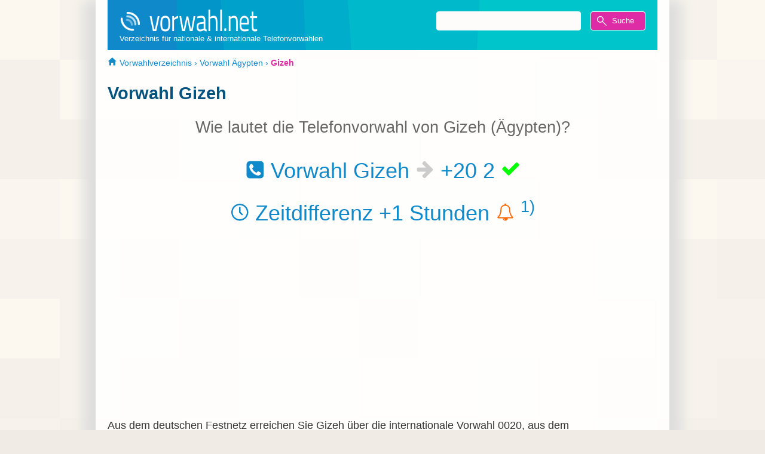

--- FILE ---
content_type: text/html; charset=utf-8
request_url: https://www.vorwahl.net/eg/gizeh/
body_size: 13808
content:

<!DOCTYPE html><html lang="de-DE"><head><meta charset="utf-8"><style>*{hyphens:auto}
html{line-height:1.15em;-ms-text-size-adjust:100%;-webkit-text-size-adjust:100%;height:100%}
body{border:0;padding:0;margin:0;height:100%}
footer,header,nav,section,figcaption,figure,main{display:block}
figure{margin:.5em 0px}
sup{font-size:75%;line-height:0;position:relative;vertical-align:baseline;top:-.5em}
img{border:none}
fieldset{padding:.35em .75em .625em}
iframe{width:100%;border:0;margin:0;margin-bottom:-7px;border:0px}
input,textarea,select,fieldset{margin-bottom:1.5em}
figure a{text-decoration:none}
figcaption{font-size:75%;color:#fff}
html{font-size:66%}
body{font-size:1.7em;line-height:1.6;font-weight:400;font-family:Helvetica,sans-serif;color:#333}
header{position:relative;padding:0px 20px;background:#1089ca}
form{margin-bottom:0}
i{font-family:serif;}
h1,h2{color:#04537E;margin:.8em 0 .7em;font-weight:700;line-height:1.2}
h1{font-size:1.6em}
h2{color:#DD2CA5;font-size:1.2em;padding:5px;border-bottom:1px #DD2CA555 solid;border-right:1px #DD2CA555 solid;Background:#DD2CA511}
h3{color:#DD2CA5;margin:0;font-size:1em;padding:5px}
.footer h3{color:#fff}
p{margin-top:0}
a{background-color:transparent;-webkit-text-decoration-skip:objects;color:#1089ca;text-decoration:none}
a:hover{color:#DD2CA5}
ul{margin-top:0;-webkit-column-break-inside:avoid;margin-bottom:20px;margin-right:20px}
li{margin-bottom:1em;margin-top:.2em}
ul{list-style-type:none;padding-left:0px}
ul ul{padding-left:20px}
ul li a{height:20px;line-height:20px;display:inline-block}
ul{-webkit-column-break-inside: avoid;page-break-inside:avoid;break-inside:avoid}
li:before{background:url("[data-uri]") no-repeat; background-size:32px 16px}
.ueber {text-decoration:0; font-weight:bold;}
.icon,.icon32{background:url("[data-uri]") no-repeat;
background-size:320px 48px}
li:before{content:"";display:inline-block;width:16px;height:16px;margin:0 5px -1px 0;background-position:0}
ul ul li:before{background-position:-16px}
.ads1{padding:.7em 0 .7em 0;width:90%;margin-bottom:0.4em;margin:auto}
#logo{float:left;padding-top:5px;}
*:focus{outline:none}
.container{position:relative;width:100%;max-width:960px;min-width:320px;min-height:100%;height:auto !important;height:100%;margin:0 auto;box-sizing:border-box;overflow:hidden;border-right:0px #ccc solid;border-left:0px #ccc solid}
.container:after{content:"";display:table;clear:both}
.header,.content,.footer{padding:0 20px}
#backtotop{line-height:0;position:fixed;bottom:25px;right:25px;visibility:hidden;z-index:99;background:#DD2CA5}
.container{box-shadow: -20px 0px 20px #ddd,20px 0px 20px #ddd}
#search{margin-top:19px;float:right;width:350px;padding:0;overflow:hidden}
#search input{padding:0 5px;border:1px solid #fff!important;background-color:#fdfcfa;float:left;color:#000;font-size:75%;height:30px;line-height:30px;display:table;border-radius:4px;box-sizing:content-box}
#search input[type=submit]{color:#fff;width:80px;float:right}
#search input[type=text]{width:230px;float:left}
#search input[type=submit]{color:#fff;background:url(/img/lupe.svg) no-repeat 10px center;background-size: 16px 16px;background-color:#DD2CA5}
#search input[type=submit]:hover{cursor:pointer;}
#search input[type=text]:focus{outline:0}
.icon,.icon32,.vorwahl{display:inline-block;overflow:hidden;padding:0}
.icon{height:32px;width:32px;margin:0 0 -2px 0}
.icon32{height:16px;width:16px;margin:0 0 -1px 0}
.logo{display:block;height:40px;
background:	url('[data-uri]') no-repeat;
background-size:233px 40px}
.w233{width:233px}
.w40{width:40px;float:left}
.pfeil{background-position:-32px 0}
.haken{background-position:-64px 0}
.uhr{background-position:-96px 0}
.glocke1{background-position:-128px 0}
.glocke2{background-position:-160px 0}
.glocke3{background-position:-192px 0}
.like{background-position:-224px 0}
.dislike{background-position:-256px 0}
.herz{background-position:-32px -32px}
.home{background-position:-48px -32px}
.kl{padding:0;width:35px}
.lblue{background:#bce2ff;border:1px solid #1089ca;color:#1089ca;cursor:default}
.ghost{background:#ddd !important;border:1px solid #666 !important;color:#666 !important}
.big{font-size:2em;line-height:2em;color:#1089ca;hyphens:none;display:table-cell;vertical-align:center}
.question{font-size:1.5em;line-height:1.5em;color:#666;hyphens:none;display:table-cell;vertical-align:center}
.bold{font-size:1.5em;line-height:1.5em;color:#666;hyphens:none}
.dblue{color:#04537E}
.blue{color:#1089ca}
.green{color:#0f0}
.red{color:#f00}
.top{color:#DD2CA5}
.platinum{color:#ebebeb}
.grey{color:#666}
.kl{padding:0;width:35px}
.lblue{background:#bce2ff;border:1px solid #1089ca;color:#1089ca;cursor:default}
.center{display:block;text-align:center}
#breadcrumb{color:#1089ca;padding-top:10px;font-size:80%}
#breadcrumb div{display:inline}
#breadcrumb a{text-decoration:none}
#Links{padding:10px 20px;bottom:0;margin:0;position:relative;color:#bce2ff;background:#1089ca;;font-size:80%;width:calc(100% - 40px)}
#Links a{color:#bce2ff;text-decoration:none}
#Links a:hover{color:#fff}
#Copyright{display:block;padding:10px;color:#fff;bottom:0;width:calc(100% - 20px);font-size:75%;min-height:90px}
#logoimg {width:40px;object-fit: cover;object-position: 100% 0}
.ncol,#ncol{margin-left:0}
header,#Copyright{background:url(
data:image/svg+xml;utf8,%3Csvg%20xmlns%3D%27http%3A%2F%2Fwww.w3.org%2F2000%2Fsvg%27%20viewBox%3D%220%200%20960%20800%22%20height%3D%22800%22%20width%3D%22960%22%3E%3Cpolygon%20points%3D%220%2C0%20960%2C0%20960%2C800%2C%200%2C800%200%2C0%22%20style%3D%22fill%3Argb%2816%2C137%2C202%29%22%20%2F%3E%3Cpolygon%20points%3D%22116%2C0%20960%2C0%20960%2C800%2C%20110%2C800%20116%2C0%22%20style%3D%22fill%3Argb%282%2C149%2C202%29%22%20%2F%3E%3Cpolygon%20points%3D%22189%2C0%20960%2C0%20960%2C800%2C%20243%2C800%20189%2C0%22%20style%3D%22fill%3Argb%28-11%2C161%2C202%29%22%20%2F%3E%3Cpolygon%20points%3D%22328%2C0%20960%2C0%20960%2C800%2C%20365%2C800%20328%2C0%22%20style%3D%22fill%3Argb%28-24%2C173%2C202%29%22%20%2F%3E%3Cpolygon%20points%3D%22402%2C0%20960%2C0%20960%2C800%2C%20457%2C800%20402%2C0%22%20style%3D%22fill%3Argb%28-37%2C185%2C202%29%22%20%2F%3E%3Cpolygon%20points%3D%22622%2C0%20960%2C0%20960%2C800%2C%20586%2C800%20622%2C0%22%20style%3D%22fill%3Argb%28-50%2C197%2C202%29%22%20%2F%3E%3C%2Fsvg%3E)}
@media(max-width:649px){
h1{margin:.38em 0 0.62em}
.header,.footer{padding:0 0px}
.w233{width:40px;float:left}
figcaption {display:none}
#search{margin-top:20px;float:right;width:calc(100% - 50px);padding:0;overflow:hidden}
#search input[type=submit]{width:40px;font-size:0;background-position:center}
#search input[type=text]{width:calc(100% - 80px);float:left}
}
@media(min-width:650px){.ncol,#ncol{-moz-column-count:2;-moz-column-gap:20px;-webkit-column-count:2;-webkit-column-gap:20px;column-count:2;column-gap:20px;padding-bottom:.5em}
body{background:#F0ECE5}
body{background-image: url("data:image/svg+xml,%3Csvg xmlns='http://www.w3.org/2000/svg' viewBox='0 0 1000 1000' height='1000' width='1000'%3E%3Cpolygon points='0,0 100,0 100,100 0,100 0,0' style='fill:rgb(252,248,240)' /%3E%3Cpolygon points='100,0 200,0 200,100 100,100 100,0' style='fill:rgb(247,243,236)' /%3E%3Cpolygon points='200,0 300,0 300,100 200,100 200,0' style='fill:rgb(252,248,240)' /%3E%3Cpolygon points='300,0 400,0 400,100 300,100 300,0' style='fill:rgb(247,243,236)' /%3E%3Cpolygon points='400,0 500,0 500,100 400,100 400,0' style='fill:rgb(250,245,238)' /%3E%3Cpolygon points='500,0 600,0 600,100 500,100 500,0' style='fill:rgb(245,241,234)' /%3E%3Cpolygon points='600,0 700,0 700,100 600,100 600,0' style='fill:rgb(245,241,234)' /%3E%3Cpolygon points='700,0 800,0 800,100 700,100 700,0' style='fill:rgb(252,248,240)' /%3E%3Cpolygon points='800,0 900,0 900,100 800,100 800,0' style='fill:rgb(252,248,240)' /%3E%3Cpolygon points='900,0 1000,0 1000,100 900,100 900,0' style='fill:rgb(252,248,240)' /%3E%3Cpolygon points='0,100 100,100 100,200 0,200 0,100' style='fill:rgb(245,241,234)' /%3E%3Cpolygon points='100,100 200,100 200,200 100,200 100,100' style='fill:rgb(252,248,240)' /%3E%3Cpolygon points='200,100 300,100 300,200 200,200 200,100' style='fill:rgb(250,245,238)' /%3E%3Cpolygon points='300,100 400,100 400,200 300,200 300,100' style='fill:rgb(250,245,238)' /%3E%3Cpolygon points='400,100 500,100 500,200 400,200 400,100' style='fill:rgb(252,248,240)' /%3E%3Cpolygon points='500,100 600,100 600,200 500,200 500,100' style='fill:rgb(247,243,236)' /%3E%3Cpolygon points='600,100 700,100 700,200 600,200 600,100' style='fill:rgb(247,243,236)' /%3E%3Cpolygon points='700,100 800,100 800,200 700,200 700,100' style='fill:rgb(247,243,236)' /%3E%3Cpolygon points='800,100 900,100 900,200 800,200 800,100' style='fill:rgb(250,245,238)' /%3E%3Cpolygon points='900,100 1000,100 1000,200 900,200 900,100' style='fill:rgb(247,243,236)' /%3E%3Cpolygon points='0,200 100,200 100,300 0,300 0,200' style='fill:rgb(245,241,234)' /%3E%3Cpolygon points='100,200 200,200 200,300 100,300 100,200' style='fill:rgb(245,241,234)' /%3E%3Cpolygon points='200,200 300,200 300,300 200,300 200,200' style='fill:rgb(245,241,234)' /%3E%3Cpolygon points='300,200 400,200 400,300 300,300 300,200' style='fill:rgb(247,243,236)' /%3E%3Cpolygon points='400,200 500,200 500,300 400,300 400,200' style='fill:rgb(250,245,238)' /%3E%3Cpolygon points='500,200 600,200 600,300 500,300 500,200' style='fill:rgb(252,248,240)' /%3E%3Cpolygon points='600,200 700,200 700,300 600,300 600,200' style='fill:rgb(247,243,236)' /%3E%3Cpolygon points='700,200 800,200 800,300 700,300 700,200' style='fill:rgb(250,245,238)' /%3E%3Cpolygon points='800,200 900,200 900,300 800,300 800,200' style='fill:rgb(252,248,240)' /%3E%3Cpolygon points='900,200 1000,200 1000,300 900,300 900,200' style='fill:rgb(250,245,238)' /%3E%3Cpolygon points='0,300 100,300 100,400 0,400 0,300' style='fill:rgb(250,245,238)' /%3E%3Cpolygon points='100,300 200,300 200,400 100,400 100,300' style='fill:rgb(252,248,240)' /%3E%3Cpolygon points='200,300 300,300 300,400 200,400 200,300' style='fill:rgb(250,245,238)' /%3E%3Cpolygon points='300,300 400,300 400,400 300,400 300,300' style='fill:rgb(250,245,238)' /%3E%3Cpolygon points='400,300 500,300 500,400 400,400 400,300' style='fill:rgb(247,243,236)' /%3E%3Cpolygon points='500,300 600,300 600,400 500,400 500,300' style='fill:rgb(252,248,240)' /%3E%3Cpolygon points='600,300 700,300 700,400 600,400 600,300' style='fill:rgb(247,243,236)' /%3E%3Cpolygon points='700,300 800,300 800,400 700,400 700,300' style='fill:rgb(247,243,236)' /%3E%3Cpolygon points='800,300 900,300 900,400 800,400 800,300' style='fill:rgb(247,243,236)' /%3E%3Cpolygon points='900,300 1000,300 1000,400 900,400 900,300' style='fill:rgb(250,245,238)' /%3E%3Cpolygon points='0,400 100,400 100,500 0,500 0,400' style='fill:rgb(247,243,236)' /%3E%3Cpolygon points='100,400 200,400 200,500 100,500 100,400' style='fill:rgb(247,243,236)' /%3E%3Cpolygon points='200,400 300,400 300,500 200,500 200,400' style='fill:rgb(245,241,234)' /%3E%3Cpolygon points='300,400 400,400 400,500 300,500 300,400' style='fill:rgb(247,243,236)' /%3E%3Cpolygon points='400,400 500,400 500,500 400,500 400,400' style='fill:rgb(252,248,240)' /%3E%3Cpolygon points='500,400 600,400 600,500 500,500 500,400' style='fill:rgb(245,241,234)' /%3E%3Cpolygon points='600,400 700,400 700,500 600,500 600,400' style='fill:rgb(247,243,236)' /%3E%3Cpolygon points='700,400 800,400 800,500 700,500 700,400' style='fill:rgb(250,245,238)' /%3E%3Cpolygon points='800,400 900,400 900,500 800,500 800,400' style='fill:rgb(252,248,240)' /%3E%3Cpolygon points='900,400 1000,400 1000,500 900,500 900,400' style='fill:rgb(250,245,238)' /%3E%3Cpolygon points='0,500 100,500 100,600 0,600 0,500' style='fill:rgb(252,248,240)' /%3E%3Cpolygon points='100,500 200,500 200,600 100,600 100,500' style='fill:rgb(247,243,236)' /%3E%3Cpolygon points='200,500 300,500 300,600 200,600 200,500' style='fill:rgb(247,243,236)' /%3E%3Cpolygon points='300,500 400,500 400,600 300,600 300,500' style='fill:rgb(245,241,234)' /%3E%3Cpolygon points='400,500 500,500 500,600 400,600 400,500' style='fill:rgb(252,248,240)' /%3E%3Cpolygon points='500,500 600,500 600,600 500,600 500,500' style='fill:rgb(250,245,238)' /%3E%3Cpolygon points='600,500 700,500 700,600 600,600 600,500' style='fill:rgb(245,241,234)' /%3E%3Cpolygon points='700,500 800,500 800,600 700,600 700,500' style='fill:rgb(250,245,238)' /%3E%3Cpolygon points='800,500 900,500 900,600 800,600 800,500' style='fill:rgb(252,248,240)' /%3E%3Cpolygon points='900,500 1000,500 1000,600 900,600 900,500' style='fill:rgb(252,248,240)' /%3E%3Cpolygon points='0,600 100,600 100,700 0,700 0,600' style='fill:rgb(245,241,234)' /%3E%3Cpolygon points='100,600 200,600 200,700 100,700 100,600' style='fill:rgb(247,243,236)' /%3E%3Cpolygon points='200,600 300,600 300,700 200,700 200,600' style='fill:rgb(245,241,234)' /%3E%3Cpolygon points='300,600 400,600 400,700 300,700 300,600' style='fill:rgb(245,241,234)' /%3E%3Cpolygon points='400,600 500,600 500,700 400,700 400,600' style='fill:rgb(247,243,236)' /%3E%3Cpolygon points='500,600 600,600 600,700 500,700 500,600' style='fill:rgb(247,243,236)' /%3E%3Cpolygon points='600,600 700,600 700,700 600,700 600,600' style='fill:rgb(250,245,238)' /%3E%3Cpolygon points='700,600 800,600 800,700 700,700 700,600' style='fill:rgb(252,248,240)' /%3E%3Cpolygon points='800,600 900,600 900,700 800,700 800,600' style='fill:rgb(247,243,236)' /%3E%3Cpolygon points='900,600 1000,600 1000,700 900,700 900,600' style='fill:rgb(250,245,238)' /%3E%3Cpolygon points='0,700 100,700 100,800 0,800 0,700' style='fill:rgb(247,243,236)' /%3E%3Cpolygon points='100,700 200,700 200,800 100,800 100,700' style='fill:rgb(245,241,234)' /%3E%3Cpolygon points='200,700 300,700 300,800 200,800 200,700' style='fill:rgb(245,241,234)' /%3E%3Cpolygon points='300,700 400,700 400,800 300,800 300,700' style='fill:rgb(250,245,238)' /%3E%3Cpolygon points='400,700 500,700 500,800 400,800 400,700' style='fill:rgb(252,248,240)' /%3E%3Cpolygon points='500,700 600,700 600,800 500,800 500,700' style='fill:rgb(250,245,238)' /%3E%3Cpolygon points='600,700 700,700 700,800 600,800 600,700' style='fill:rgb(247,243,236)' /%3E%3Cpolygon points='700,700 800,700 800,800 700,800 700,700' style='fill:rgb(247,243,236)' /%3E%3Cpolygon points='800,700 900,700 900,800 800,800 800,700' style='fill:rgb(252,248,240)' /%3E%3Cpolygon points='900,700 1000,700 1000,800 900,800 900,700' style='fill:rgb(250,245,238)' /%3E%3Cpolygon points='0,800 100,800 100,900 0,900 0,800' style='fill:rgb(252,248,240)' /%3E%3Cpolygon points='100,800 200,800 200,900 100,900 100,800' style='fill:rgb(250,245,238)' /%3E%3Cpolygon points='200,800 300,800 300,900 200,900 200,800' style='fill:rgb(247,243,236)' /%3E%3Cpolygon points='300,800 400,800 400,900 300,900 300,800' style='fill:rgb(245,241,234)' /%3E%3Cpolygon points='400,800 500,800 500,900 400,900 400,800' style='fill:rgb(247,243,236)' /%3E%3Cpolygon points='500,800 600,800 600,900 500,900 500,800' style='fill:rgb(250,245,238)' /%3E%3Cpolygon points='600,800 700,800 700,900 600,900 600,800' style='fill:rgb(252,248,240)' /%3E%3Cpolygon points='700,800 800,800 800,900 700,900 700,800' style='fill:rgb(247,243,236)' /%3E%3Cpolygon points='800,800 900,800 900,900 800,900 800,800' style='fill:rgb(252,248,240)' /%3E%3Cpolygon points='900,800 1000,800 1000,900 900,900 900,800' style='fill:rgb(250,245,238)' /%3E%3Cpolygon points='0,900 100,900 100,1000 0,1000 0,900' style='fill:rgb(250,245,238)' /%3E%3Cpolygon points='100,900 200,900 200,1000 100,1000 100,900' style='fill:rgb(247,243,236)' /%3E%3Cpolygon points='200,900 300,900 300,1000 200,1000 200,900' style='fill:rgb(245,241,234)' /%3E%3Cpolygon points='300,900 400,900 400,1000 300,1000 300,900' style='fill:rgb(252,248,240)' /%3E%3Cpolygon points='400,900 500,900 500,1000 400,1000 400,900' style='fill:rgb(250,245,238)' /%3E%3Cpolygon points='500,900 600,900 600,1000 500,1000 500,900' style='fill:rgb(247,243,236)' /%3E%3Cpolygon points='600,900 700,900 700,1000 600,1000 600,900' style='fill:rgb(245,241,234)' /%3E%3Cpolygon points='700,900 800,900 800,1000 700,1000 700,900' style='fill:rgb(247,243,236)' /%3E%3Cpolygon points='800,900 900,900 900,1000 800,1000 800,900' style='fill:rgb(247,243,236)' /%3E%3Cpolygon points='900,900 1000,900 1000,1000 900,1000 900,900' style='fill:rgb(250,245,238)' /%3E%3C/svg%3E");}
.container{background:#fffd}}
@media(min-width:750px){
p{width:95%}
.container{padding:0 0px}}
@media(min-width:1000px){.ncol,#ncol{-moz-column-count:3;-moz-column-gap:20px;-webkit-column-count:3;-webkit-column-gap:20px;column-count:3;column-gap:20px;padding-bottom:.5em}}
/*LAZY*/
abbr[title]{border-bottom: none !important;cursor: inherit !important;text-decoration: none !important}
b,strong{font-weight:inherit;font-weight:bolder}
.change{color:#bce2ff;line-height:38px;margin-right:10px;float:right}
.lable{padding:12px 10px;color:#04537E;background:#bce2ff}
.selected{padding:12px 10px;color:#fff;background:#DD2CA5;font-weight:bold}
.nav1{border-bottom:1px solid #DD2CA555;background:#bce2ff33;line-height:38px;font-size:80%;overflow:hidden;margin-bottom:1em}
.nav1 a{padding:12px 10px;text-decoration:none}
.nav1 a:hover{color:#DD2CA5}
.nav2{border-top:1px solid #DD2CA555;background:#bce2ff33;line-height:38px;font-size:80%;margin-bottom:1em}
.nav2 a{padding:0 9px;text-decoration:none}
.nav2 a:hover {color:#666}
.ende{display:block;text-align:right}</style><title>Vorwahl Gizeh (Ägypten)</title><link rel="canonical" href="https://www.vorwahl.net/eg/gizeh/"><meta name="description" content="Wie lautet die ☎ Vorwahl von Gizeh (Ägypten)? Unser internationales Vorwahlverzeichnis hilft dir weiter ✓ Wichtige Vorwahlen mit einem » Klick."><meta name="viewport" content="width=device-width, initial-scale=-1, maximum-scale=6"><link rel="icon" type="image/png" href="[data-uri]" sizes="32x32"></head><body><div id="top" class="container"><div class="header"><header><div id="logo"><figure><a href="https://www.vorwahl.net/" title="vorwahl.net - Startseite"><div class="logo w233"></div></a><figcaption>Verzeichnis für nationale & internationale Telefonvorwahlen</figcaption></figure></div><div id="search"><form id="formsuche" action="https://www.vorwahl.net/suche/" method="post" name="form1" enctype="multipart/form-data"><input name="q" id="query" type="text" value=""><input type="submit" name="button" class="button" value="&nbsp;&nbsp;&nbsp;&nbsp;Suche"></form></div><div style="clear:both;"></div></header></div><div class="content"><section><div id="Content"><div id="breadcrumb"><a href="https://www.vorwahl.net"><span class="icon32 home"></span> Vorwahlverzeichnis</a> › <a href="https://www.vorwahl.net/eg">Vorwahl Ägypten</a> › <span class="top"><strong>Gizeh</strong></span></div><h1>Vorwahl Gizeh</h1><p><div class="center bold">Wie lautet die Telefonvorwahl von Gizeh (Ägypten)?</div></p><div class="center big"><div class="icon"></div> Vorwahl Gizeh <div class="icon pfeil"></div>&nbsp;+20 2 <div class="icon haken"></div></div><div class="center big"><div class="icon uhr"></div> Zeitdifferenz +1&nbsp;Stunden <div class="icon glocke2"></div> <a href="#1"><sup>1)</sup></a></div><script>function downloadJSAtOnload() {
var element = document.createElement("script");
element.src = "https://pagead2.googlesyndication.com/pagead/js/adsbygoogle.js";
document.body.appendChild(element);
}
if (window.addEventListener)
window.addEventListener("load", downloadJSAtOnload, false);
else if (window.attachEvent)
window.attachEvent("onload", downloadJSAtOnload);
else window.onload = downloadJSAtOnload;</script><ins class="adsbygoogle ads1" style="display:block;min-height:280px" data-ad-client="ca-pub-7345170949343697" data-ad-slot="1643231008" data-ad-format="auto"></ins><script>(adsbygoogle = window.adsbygoogle || []).push({});</script><p>Aus dem deutschen Festnetz erreichen Sie Gizeh über die internationale Vorwahl 0020, aus dem Mobilfunknetz über +20, jeweils gefolgt von der Ortsvorwahl 2 + der Rufnummer des gewünschten Teilnehmers.</p><p>Von Gizeh aus erreichen Sie Deutschland per Festnetz über die Ländervorwahl 0049 gefolgt von der Ortsvorwahl ohne vorangestellte "0" und der Rufnummer des Teilnehmers. Aus dem Mobilfunknetz können Sie alternativ die Vorwahl +49 benutzen. </p><p>In unserem Verzeichnis finden Sie die neun wichtigsten Städtevorwahlen für Ägypten.</p><h2>Karte</h2><iframe scrolling="no" src="https://www.vorwahl.net/etc/osm.php?lat=29.98&amp;lon=31.13" frameborder="0" allowfullscreen="" style="width:100%;height:300px;"></iframe><h2>Weitere Ortsvorwahlen</h2><ul id="ncol"><li><a href ="https://www.vorwahl.net/eg/alexandria/">Alexandria</a></li><li><a href ="https://www.vorwahl.net/eg/asyut/">Asyut</a></li><li><a href ="https://www.vorwahl.net/eg/el-mahallah/">El Mahallah</a></li><li><a href ="https://www.vorwahl.net/eg/el-mansoura/">El-Mansoura</a></li><li><a href ="https://www.vorwahl.net/eg/kairo/">Kairo</a></li><li><a href ="https://www.vorwahl.net/eg/port-said/">Port Said</a></li><li><a href ="https://www.vorwahl.net/eg/suez/">Suez</a></li><li><a href ="https://www.vorwahl.net/eg/tanta/">Tanta</a></li></ul><h2>Fußnoten</h2><p><sup id="1">1)</a></sup> Hier wird die Zeitverschiebung des jeweiligen Landes bezogen auf Deutschland angezeigt. Die Glocke gibt ein Empfehlung für die Erreichbarkeit des Teilnehmers. Weitere Informationen zu Zeitzonen finden Sie auf <a href="https://www.zeitzonen.info">www.zeitzonen.info</a>.<br></p><div style="clear:both;"></div><script>function downloadJSAtOnload() {
var element = document.createElement("script");
element.src = "https://pagead2.googlesyndication.com/pagead/js/adsbygoogle.js";
document.body.appendChild(element);
}
if (window.addEventListener)
window.addEventListener("load", downloadJSAtOnload, false);
else if (window.attachEvent)
window.attachEvent("onload", downloadJSAtOnload);
else window.onload = downloadJSAtOnload;</script><!-- Widget --><ins class="adsbygoogle"
style="display:block"
data-ad-client="ca-pub-7345170949343697"
data-ad-slot="9784202600"
data-ad-format="auto"></ins><script>(adsbygoogle = window.adsbygoogle || []).push({});</script></div></section></div><div class="footer"><footer><div id="Links"><div id="ncol"><ul><h3>Vorwahlverzeichnis</h3><li><a href="https://www.vorwahl.net/de/">Deutschland</a></li><li><a href="https://www.vorwahl.net/at/abc">Österreich</a></li><li><a href="https://www.vorwahl.net/ch/abc">Schweiz</a></li></ul><ul><h3>Intern</h3><li><a href="https://www.vorwahl.net/inhalt/">Inhaltsverzeichnis</a></li><li><a href="https://www.vorwahl.net/impressum/">Impressum</a></li><li><a href="https://www.vorwahl.net/impressum/#datenschutz">Datenschutz</a></li></ul></div></div><div id="Copyright"><div class="logo w40"></div><div style="display:block;padding-left:50px;">Copyright © https://www.vorwahl.net/ 2014-2025. Ein mit <span class="icon32 herz"></span> erstelltes Projekt von Sven. Alle Rechte vorbehalten. Alle Angaben ohne Gewähr!</div></div></footer></div></div><div id="backtotop"><a href="#top"><img src="[data-uri]" onclick="" title="zum Seitenanfang" alt="Vorwahl Gizeh (Ägypten)" width="40" height="40"></a></div><script>window.addEventListener("scroll", function(event) {	var top = this.scrollY,left = this.scrollX;	if(top>100){	document.getElementById('backtotop').style.visibility = 'visible';	return false;	}	else {	document.getElementById('backtotop').style.visibility = 'hidden';	return false;	}	}, false);</script><script type="application/ld+json">{	"@context": "http://schema.org",	"@type": "BreadcrumbList",	"itemListElement":	[	{	"@type": "ListItem",	"position": 1,	"item":	{	"@id": "https://www.vorwahl.net",	"name": "Vorwahlverzeichnis"	}	},{	"@type": "ListItem",	"position": 2,	"item":	{	"@id": "https://www.vorwahl.net/eg",	"name": "Vorwahl Ägypten"	}	},{	"@type": "ListItem",	"position": 3,	"item":	{	"@id": "https://www.vorwahl.net/eg/gizeh/",	"name": "Gizeh"	}	}]	}</script></body></html>

--- FILE ---
content_type: text/html; charset=UTF-8
request_url: https://www.vorwahl.net/etc/osm.php?lat=29.98&lon=31.13
body_size: 834
content:

<!DOCTYPE html>
<html lang="de">
   <head>
      <meta charset="UTF-8">
      <meta name="viewport" content="width=device-width, initial-scale=1.0, maximum-scale=1.0, user-scalable=no" />
	  <meta name="robots" content="noindex" />
      <title>vorwahl.net</title>
      <!-- leaflet.css und leaflet.js von externer Quelle einbinden -->
      <link rel="stylesheet" href="https://unpkg.com/leaflet@1.4.0/dist/leaflet.css" />
      <script src="https://unpkg.com/leaflet@1.4.0/dist/leaflet.js"></script>
   </head>
   <body>
      <div id='meineKarte' style='height: 300px; width: 100%;'></div>
      <style type="text/css">
     html, body, #meineKarte {
          width: 100%;
          height: 99.8%;
          margin: 0;
	 }
	 
	.leaflet-bar a, .leaflet-bar a:hover {
		background: rgba(16,137,202)!important;color:#fff
	}
    </style>
      <!-- OSM-Basiskarte einfügen und zentrieren -->
      <script type='text/javascript'>
         var map = L.map('meineKarte').setView([29.98,31.13], 12);
         L.tileLayer('https://{s}.tile.openstreetmap.org/{z}/{x}/{y}.png', {
         'attribution':  'Kartendaten &copy; <a href="https://www.openstreetmap.org/copyright">OpenStreetMap</a> Mitwirkende',
         'useCache': true
         }).addTo(map);
      </script>
		<!-- Marker einfügen -->
      <script> 
		//var marker = L.marker([51.76148,6.39604]).addTo(map);
		map.dragging.disable();
		map.touchZoom.disable();
		map.doubleClickZoom.disable();
		map.scrollWheelZoom.disable();
		map.boxZoom.disable();
		map.keyboard.disable();
		if (map.tap) map.tap.disable();
		document.getElementById('map').style.cursor='default';
      </script>
   </body>
</html>

--- FILE ---
content_type: text/html; charset=utf-8
request_url: https://www.google.com/recaptcha/api2/aframe
body_size: 265
content:
<!DOCTYPE HTML><html><head><meta http-equiv="content-type" content="text/html; charset=UTF-8"></head><body><script nonce="604AycTp5KUAdSbM_8Ns7g">/** Anti-fraud and anti-abuse applications only. See google.com/recaptcha */ try{var clients={'sodar':'https://pagead2.googlesyndication.com/pagead/sodar?'};window.addEventListener("message",function(a){try{if(a.source===window.parent){var b=JSON.parse(a.data);var c=clients[b['id']];if(c){var d=document.createElement('img');d.src=c+b['params']+'&rc='+(localStorage.getItem("rc::a")?sessionStorage.getItem("rc::b"):"");window.document.body.appendChild(d);sessionStorage.setItem("rc::e",parseInt(sessionStorage.getItem("rc::e")||0)+1);localStorage.setItem("rc::h",'1762801597499');}}}catch(b){}});window.parent.postMessage("_grecaptcha_ready", "*");}catch(b){}</script></body></html>

--- FILE ---
content_type: image/svg+xml
request_url: https://www.vorwahl.net/img/lupe.svg
body_size: 2182
content:
<?xml version="1.0" encoding="UTF-8"?>
<!-- Created with EazyDraw for Mac ( https://www.eazydraw.com/ ) -->

<svg
    version="1.1"
    xmlns:dc="http://purl.org/dc/elements/1.1/"
    xmlns:cc="http://creativecommons.org/ns#"
    xmlns:rdf="http://www.w3.org/1999/02/22-rdf-syntax-ns#"
    xmlns:svg="http://www.w3.org/2000/svg"
    xmlns:xlink="http://www.w3.org/1999/xlink"
    xmlns="http://www.w3.org/2000/svg"
    width="163.82875"
    height="163.9"
    viewBox="0, 0, 163.82875, 163.9"
    preserveAspectRatio="none"
    id="svg2">
   <defs
       id="defs_C4D9674C"/>
   <metadata
       id="metadata7">
      <rdf:RDF>
         <cc:Work
             rdf:about="">
            <dc:format>image/svg+xml</dc:format>
            <dc:type rdf:resource="http://purl.org/dc/dcmitype/StillImage"/>
            <dc:title></dc:title>
         </cc:Work>
      </rdf:RDF>
   </metadata>
   <g
       id="layer_Paper"
       style="fill:#000000;fill-opacity:1;stroke:#000000;stroke-opacity:1;fill-rule:nonzero;stroke-linecap:square;stroke-linejoin:miter;stroke-width:1;stroke-miterlimit:10">
      <path
          style="fill:#FFFFFF;stroke:none"
          id="36B6D44C"
          d="M161.74375,151.81 L99.85375,89.8900000001 C116.79375,68.0000000001 115.37375,36.4300000001 95.27375,16.3400000001 C84.3737500001,5.440000000028 70.08375,-0.009999999942 55.82375,0 C41.5637500001,0 27.2837500001,5.450000000134 16.40375,16.3400000001
C-5.386250000029,38.1300000001 -5.506249999953,73.5600000001 16.27375,95.35 C27.1737500001,106.25 41.5037500001,111.7 55.8437500001,111.7 C67.8837500001,111.7 79.80375,107.62 89.82375,99.9 L151.72375,161.83
C153.12375,163.22 154.92375,163.9 156.74375,163.9 C158.57375,163.9 160.35375,163.22 161.74375,161.83 C164.52375,159.05 164.52375,154.56 161.74375,151.81 z M26.2737500001,85.3200000001 C10.0437500001,69.09 10.11375,42.62 26.4037500001,26.35
C34.24375,18.4900000001 44.7237500001,14.16 55.82375,14.16 C66.9137500001,14.16 77.3637500001,18.4900000001 85.23375,26.35 C93.1037500001,34.2300000001 97.46375,44.71 97.48375,55.8700000001 C97.5037500001,67.03 93.2037500001,77.47 85.3537500001,85.3200000001
C77.48375,93.1700000001 66.99375,97.5100000001 55.82375,97.5100000001 C44.63375,97.5 34.1337500001,93.18 26.2737500001,85.3200000001 z"/>
   </g>
</svg>
